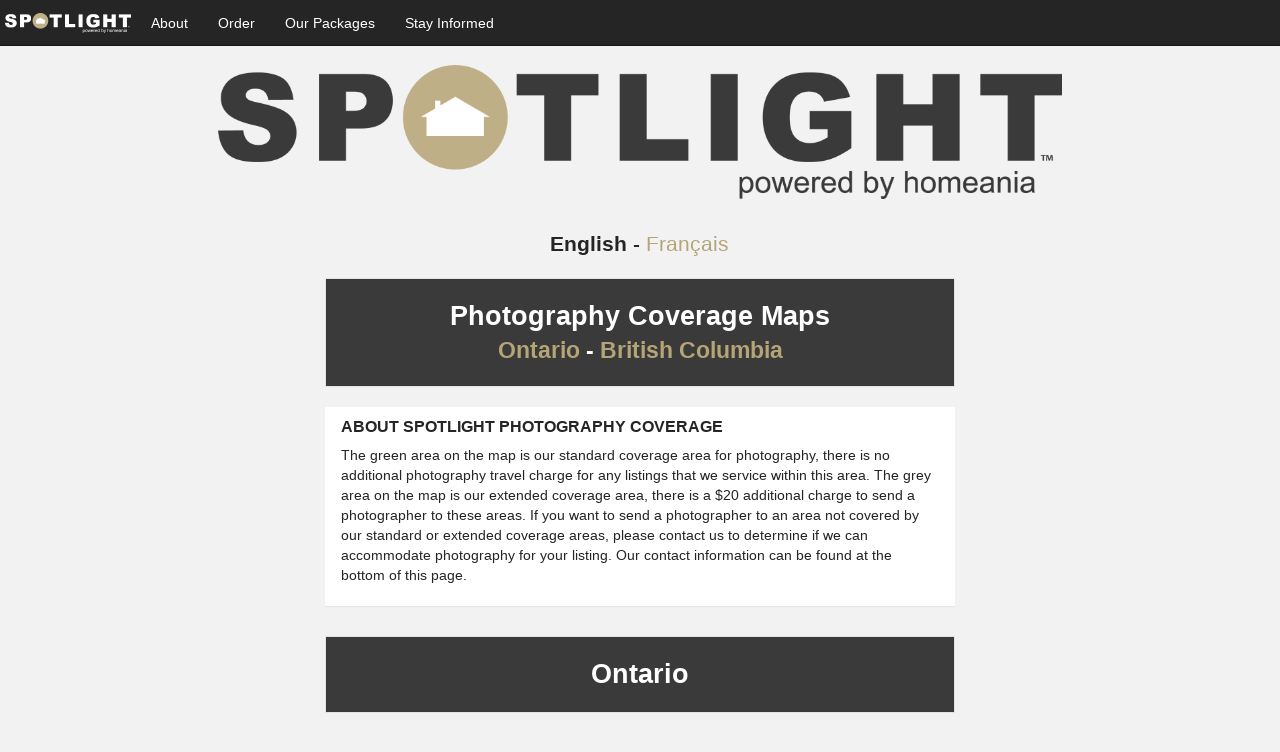

--- FILE ---
content_type: text/html; charset=utf-8
request_url: https://spotlight.century21.ca/photography-coverage
body_size: 2896
content:
<!DOCTYPE html>






<html lang="en">
	<head>
		<!-- Global site tag (gtag.js) - Google Analytics -->
		<script async src="https://www.googletagmanager.com/gtag/js?id=UA-60449225-1"></script>
		<script>
			window.dataLayer = window.dataLayer || [];
			function gtag(){dataLayer.push(arguments);}
			gtag('js', new Date());

			gtag('config', 'UA-60449225-1');
		</script>
		<meta charset="utf-8">
		<meta http-equiv="X-UA-Compatible" content="IE=edge">
		<meta name="viewport" content="width=device-width, initial-scale=1">
		<meta name="msvalidate.01" content="17FE747868456FDF62D37FCAF925AC4D" />
		<title>Spotlight - Photography Coverage Map</title>

		
		<link rel="canonical" href="/photography-coverage" />
		<link rel="alternate" hreflang="x-default" href="/photography-coverage" />

		
				<link rel="alternate" hreflang="en" href="/en/photography-coverage" />
		
				<link rel="alternate" hreflang="fr" href="/fr/photography-coverage" />
		

		<meta name="description" content="The standard photography coverage map for the Spotlight marketing program" />

	<meta property="og:url" content="/photography-coverage" />
	<meta property="og:title" content="Spotlight - Photography Coverage Map" />
	<meta property="og:description" content="The standard photography coverage map for the Spotlight marketing program" />
	<meta property="og:site_name" content="Spotlight" />
	<meta property="og:image" content="/static/images/spotlight-light-bg-200.png" />



		<link rel="stylesheet" href="/static/CACHE/css/7eb2c0e20a00.css" type="text/css" />

		 <link rel="shortcut icon" href="/static/images/favicon.ico" />

		<script>
			 //Initialize a variable that we'll use to hold site information
			 homeania = {}
		 </script>

			<!--[if lt IE 9]>
						<script src="https://oss.maxcdn.com/html5shiv/3.7.2/html5shiv.min.js"></script>
						<script src="https://oss.maxcdn.com/respond/1.4.2/respond.min.js"></script>
				<![endif]-->

		<script src="/static/scripts/lib/modernizr.js"></script>

	</head>
	<body class="with-header">

		
			<nav class="navbar navbar-default navbar-fixed-top">
				<div class="container-fluid">

					<div class="navbar-header">
						<button type="button" class="navbar-toggle collapsed" data-toggle="collapse" data-target="#navbar-collapse">
							<span class="sr-only">Toggle navigation</span>
							<span class="icon-bar"></span>
							<span class="icon-bar"></span>
							<span class="icon-bar"></span>
						</button>
						<a class="navbar-brand" href="/en/"><img src="/static/images/spotlight-dark-bg-20.png" /></a>
					</div>

					<!-- Collect the nav links, forms, and other content for toggling -->
					<div class="collapse navbar-collapse" id="navbar-collapse">
						<ul class="nav navbar-nav">
							<li><a href="/en/about">About</a></li>
							<li><a href="/en/order">Order</a></li>
							<li><a href="/en/packages">Our Packages</a></li>
							<li><a href="/en/stay-informed">Stay Informed</a></li>
						</ul>


					</div><!-- /.navbar-collapse -->
				</div><!-- /.container-fluid -->
			</nav>
		

		<div class="container-fluid">
			<div class="row">
				<div class="col-lg-8 col-lg-offset-2 col-md-10 col-md-offset-1 col-sm-12 col-xs-12">
					<h1 class="intro-heading">
						<img class="img-responsive center-block" src="/static/images/spotlight-light-bg-200.png" alt="Spotlight" />
					</h1>
				</div>
			</div>
			<br />

			


<div class="row">
    <div class="col-lg-8 col-lg-offset-2 col-md-10 col-md-offset-1 col-sm-12 col-xs-12 text-center lead">

        
            <strong>English</strong> - <a href="/fr/photography-coverage">Français</a>
        
    </div>
</div>


			

				<div class="row">

						<div class="col-lg-6 col-lg-offset-3 col-md-8 col-md-offset-2 col-sm-12 col-xs-12">

								<div class="well big text-center">
										Photography Coverage Maps
										<div class="small center">
											<a href="#ontario-map">Ontario</a> - <a href="#bc-map">British Columbia</a>
										</div>

								</div>
								<div class="panel">
										<div class="panel-heading">
												<h3 class="panel-title">About Spotlight Photography Coverage</h3>
										</div>

										<div class="panel-body">
												<p>
														The green area on the map is our standard coverage area for photography, there is no additional photography travel charge for any listings that we service within this area.  The grey area on the map is our extended coverage area, there is a $20 additional charge to send a photographer to these areas.  If you want to send a photographer to an area not covered by our standard or extended coverage areas, please contact us to determine if we can accommodate photography for your listing.  Our contact information can be found at the bottom of this page.
												</p>
										</div>
								</div>
								<br />
								<div id="ontario-map" class="well big text-center">
										Ontario
								</div>
								<div  class="embed-responsive embed-responsive-4by3">
										<iframe src="https://www.google.com/maps/d/u/1/embed?mid=zZYT2ptzuyPQ.kq4ns8zNThng&z=8&ll=43.8912663,-79.5356187" ></iframe>
								</div>
								<br />
								<br />
								<div id="bc-map" class="well big text-center">
										British Columbia
								</div>
								<div class="embed-responsive embed-responsive-4by3">
										<iframe src="https://www.google.com/maps/d/u/1/embed?mid=zZYT2ptzuyPQ.kq4ns8zNThng&z=9&ll=49.1218125,-122.8218132" ></iframe>
								</div>








								<div class="panel">
										<div class="panel-heading">
												<h3 class="panel-title">Service Provided by Homeania</h3>
										</div>

										<div class="panel-body">
												<div class="col-md-6">
														<address>
																<strong>Address</strong><br />
																3-300 Steelcase Rd W<br />
																Markham ON L3R 2W2<br />
														</address>
												</div>
												<div class="col-md-6">
														<address>
																<strong>Contact Us</strong><br />
																1 (647) 694-1101<br />
																Toll Free: 1 (866) 210-2202<br />
																<a href="mailto:support@homeania.com" target="_blank">support@homeania.com</a>
														</address>
												</div>
										</div>
								</div>

						</div>
				</div>



			<div id="partner-logos" class="row text-center">
				<div class="col-md-12">
					<div class="well">
						<div class="row">
							<div class="col-md-1 col-sm-2 hidden-xs">
								<a href="http://www.homeania.com/" target="_blank"><img class="img-responsive" src="/static/images/homeania-dark-bg-200-350.png" alt="Homeania" /></a>
							</div>
							<div class="col-md-10 col-sm-8 col-xs-12 ">
								
<footer class="text-muted small text-center">
    <p><a href="/en/privacy" target="_blank">Privacy Policy</a> | <a href="/en/terms-of-use" target="_blank">Terms of Use</a></p>
    <p>&reg; trademarks owned by Century 21 Real Estate LLC used under license or authorized sub-license. &copy; 2026 Century 21 Canada Limited Partnership</p>
    <p>Spotlight&#8482;, and all related graphics are trademarks of Homeania Corporation.</p>
    <p>&copy; 2026 <a href="http://www.homeania.com/" target="_blank">Homeania</a></p>
</footer>

							</div>
							<div class="col-md-1 col-sm-2 col-xs-4 visible-xs">
								<a href="http://www.homeania.com/" target="_blank"><img class="img-responsive" src="/static/images/homeania-dark-bg-200-350.png" alt="Homeania" /></a>
							</div>
							<div class="col-xs-4 visible-xs">
							</div>
							<div class="col-md-1 col-sm-2 col-xs-4">
								
							</div>
						</div>

					</div>
				</div>
			</div>

		</div>



		<script src="https://ajax.googleapis.com/ajax/libs/jquery/1.11.1/jquery.min.js"></script>
		<script>!window.jQuery && document.write(unescape('%3Cscript type="text/javascript" src="/static/scripts/lib/jquery-1.11.1.min.js"%3E%3C/script%3E'))</script>

		<script type="text/javascript" src="/jsi18n/"></script>

		<script type="text/javascript" src="/static/CACHE/js/642abc315c23.js"></script>

	</body>
</html>


--- FILE ---
content_type: text/html; charset=utf-8
request_url: https://www.google.com/maps/d/embed?z=9&ll=49.1218125,-122.8218132&mid=11nabFRHddtbmksf8g3wR0hiKiLY
body_size: 7163
content:
<!DOCTYPE html><html itemscope itemtype="http://schema.org/WebSite"><head><script nonce="OLCoWfdmMxEyT512tz17Ow">window['ppConfig'] = {productName: '06194a8f37177242d55a18e38c5a91c6', deleteIsEnforced:  false , sealIsEnforced:  false , heartbeatRate:  0.5 , periodicReportingRateMillis:  60000.0 , disableAllReporting:  false };(function(){'use strict';function k(a){var b=0;return function(){return b<a.length?{done:!1,value:a[b++]}:{done:!0}}}function l(a){var b=typeof Symbol!="undefined"&&Symbol.iterator&&a[Symbol.iterator];if(b)return b.call(a);if(typeof a.length=="number")return{next:k(a)};throw Error(String(a)+" is not an iterable or ArrayLike");}var m=typeof Object.defineProperties=="function"?Object.defineProperty:function(a,b,c){if(a==Array.prototype||a==Object.prototype)return a;a[b]=c.value;return a};
function n(a){a=["object"==typeof globalThis&&globalThis,a,"object"==typeof window&&window,"object"==typeof self&&self,"object"==typeof global&&global];for(var b=0;b<a.length;++b){var c=a[b];if(c&&c.Math==Math)return c}throw Error("Cannot find global object");}var p=n(this);function q(a,b){if(b)a:{var c=p;a=a.split(".");for(var d=0;d<a.length-1;d++){var e=a[d];if(!(e in c))break a;c=c[e]}a=a[a.length-1];d=c[a];b=b(d);b!=d&&b!=null&&m(c,a,{configurable:!0,writable:!0,value:b})}}
q("Object.is",function(a){return a?a:function(b,c){return b===c?b!==0||1/b===1/c:b!==b&&c!==c}});q("Array.prototype.includes",function(a){return a?a:function(b,c){var d=this;d instanceof String&&(d=String(d));var e=d.length;c=c||0;for(c<0&&(c=Math.max(c+e,0));c<e;c++){var f=d[c];if(f===b||Object.is(f,b))return!0}return!1}});
q("String.prototype.includes",function(a){return a?a:function(b,c){if(this==null)throw new TypeError("The 'this' value for String.prototype.includes must not be null or undefined");if(b instanceof RegExp)throw new TypeError("First argument to String.prototype.includes must not be a regular expression");return this.indexOf(b,c||0)!==-1}});function r(a,b,c){a("https://csp.withgoogle.com/csp/proto/"+encodeURIComponent(b),JSON.stringify(c))}function t(){var a;if((a=window.ppConfig)==null?0:a.disableAllReporting)return function(){};var b,c,d,e;return(e=(b=window)==null?void 0:(c=b.navigator)==null?void 0:(d=c.sendBeacon)==null?void 0:d.bind(navigator))!=null?e:u}function u(a,b){var c=new XMLHttpRequest;c.open("POST",a);c.send(b)}
function v(){var a=(w=Object.prototype)==null?void 0:w.__lookupGetter__("__proto__"),b=x,c=y;return function(){var d=a.call(this),e,f,g,h;r(c,b,{type:"ACCESS_GET",origin:(f=window.location.origin)!=null?f:"unknown",report:{className:(g=d==null?void 0:(e=d.constructor)==null?void 0:e.name)!=null?g:"unknown",stackTrace:(h=Error().stack)!=null?h:"unknown"}});return d}}
function z(){var a=(A=Object.prototype)==null?void 0:A.__lookupSetter__("__proto__"),b=x,c=y;return function(d){d=a.call(this,d);var e,f,g,h;r(c,b,{type:"ACCESS_SET",origin:(f=window.location.origin)!=null?f:"unknown",report:{className:(g=d==null?void 0:(e=d.constructor)==null?void 0:e.name)!=null?g:"unknown",stackTrace:(h=Error().stack)!=null?h:"unknown"}});return d}}function B(a,b){C(a.productName,b);setInterval(function(){C(a.productName,b)},a.periodicReportingRateMillis)}
var D="constructor __defineGetter__ __defineSetter__ hasOwnProperty __lookupGetter__ __lookupSetter__ isPrototypeOf propertyIsEnumerable toString valueOf __proto__ toLocaleString x_ngfn_x".split(" "),E=D.concat,F=navigator.userAgent.match(/Firefox\/([0-9]+)\./),G=(!F||F.length<2?0:Number(F[1])<75)?["toSource"]:[],H;if(G instanceof Array)H=G;else{for(var I=l(G),J,K=[];!(J=I.next()).done;)K.push(J.value);H=K}var L=E.call(D,H),M=[];
function C(a,b){for(var c=[],d=l(Object.getOwnPropertyNames(Object.prototype)),e=d.next();!e.done;e=d.next())e=e.value,L.includes(e)||M.includes(e)||c.push(e);e=Object.prototype;d=[];for(var f=0;f<c.length;f++){var g=c[f];d[f]={name:g,descriptor:Object.getOwnPropertyDescriptor(Object.prototype,g),type:typeof e[g]}}if(d.length!==0){c=l(d);for(e=c.next();!e.done;e=c.next())M.push(e.value.name);var h;r(b,a,{type:"SEAL",origin:(h=window.location.origin)!=null?h:"unknown",report:{blockers:d}})}};var N=Math.random(),O=t(),P=window.ppConfig;P&&(P.disableAllReporting||P.deleteIsEnforced&&P.sealIsEnforced||N<P.heartbeatRate&&r(O,P.productName,{origin:window.location.origin,type:"HEARTBEAT"}));var y=t(),Q=window.ppConfig;if(Q)if(Q.deleteIsEnforced)delete Object.prototype.__proto__;else if(!Q.disableAllReporting){var x=Q.productName;try{var w,A;Object.defineProperty(Object.prototype,"__proto__",{enumerable:!1,get:v(),set:z()})}catch(a){}}
(function(){var a=t(),b=window.ppConfig;b&&(b.sealIsEnforced?Object.seal(Object.prototype):b.disableAllReporting||(document.readyState!=="loading"?B(b,a):document.addEventListener("DOMContentLoaded",function(){B(b,a)})))})();}).call(this);
</script><title itemprop="name">Spotlight Photography Coverage Map - Google My Maps</title><meta name="robots" content="noindex,nofollow"/><meta http-equiv="X-UA-Compatible" content="IE=edge,chrome=1"><meta name="viewport" content="initial-scale=1.0,minimum-scale=1.0,maximum-scale=1.0,user-scalable=0,width=device-width"/><meta name="description" itemprop="description" content="Spotlight Photography Coverage Map"/><meta itemprop="url" content="https://www.google.com/maps/d/viewer?mid=11nabFRHddtbmksf8g3wR0hiKiLY"/><meta itemprop="image" content="https://www.google.com/maps/d/thumbnail?mid=11nabFRHddtbmksf8g3wR0hiKiLY"/><meta property="og:type" content="website"/><meta property="og:title" content="Spotlight Photography Coverage Map - Google My Maps"/><meta property="og:description" content="Spotlight Photography Coverage Map"/><meta property="og:url" content="https://www.google.com/maps/d/viewer?mid=11nabFRHddtbmksf8g3wR0hiKiLY"/><meta property="og:image" content="https://www.google.com/maps/d/thumbnail?mid=11nabFRHddtbmksf8g3wR0hiKiLY"/><meta property="og:site_name" content="Google My Maps"/><meta name="twitter:card" content="summary_large_image"/><meta name="twitter:title" content="Spotlight Photography Coverage Map - Google My Maps"/><meta name="twitter:description" content="Spotlight Photography Coverage Map"/><meta name="twitter:image:src" content="https://www.google.com/maps/d/thumbnail?mid=11nabFRHddtbmksf8g3wR0hiKiLY"/><link rel="stylesheet" id="gmeviewer-styles" href="https://www.gstatic.com/mapspro/_/ss/k=mapspro.gmeviewer.ZPef100W6CI.L.W.O/am=AAAE/d=0/rs=ABjfnFU-qGe8BTkBR_LzMLwzNczeEtSkkw" nonce="NZIIj_gNbO8BLWbKhm6uLQ"><link rel="stylesheet" href="https://fonts.googleapis.com/css?family=Roboto:300,400,500,700" nonce="NZIIj_gNbO8BLWbKhm6uLQ"><link rel="shortcut icon" href="//www.gstatic.com/mapspro/images/favicon-001.ico"><link rel="canonical" href="https://www.google.com/mymaps/viewer?mid=11nabFRHddtbmksf8g3wR0hiKiLY&amp;hl=en_US"></head><body jscontroller="O1VPAb" jsaction="click:cOuCgd;"><div class="c4YZDc HzV7m-b7CEbf SfQLQb-dIxMhd-bN97Pc-b3rLgd"><div class="jQhVs-haAclf"><div class="jQhVs-uMX1Ee-My5Dr-purZT-uDEFge"><div class="jQhVs-uMX1Ee-My5Dr-purZT-uDEFge-bN97Pc"><div class="jQhVs-uMX1Ee-My5Dr-purZT-uDEFge-Bz112c"></div><div class="jQhVs-uMX1Ee-My5Dr-purZT-uDEFge-fmcmS-haAclf"><div class="jQhVs-uMX1Ee-My5Dr-purZT-uDEFge-fmcmS">Open full screen to view more</div></div></div></div></div><div class="i4ewOd-haAclf"><div class="i4ewOd-UzWXSb" id="map-canvas"></div></div><div class="X3SwIb-haAclf NBDE7b-oxvKad"><div class="X3SwIb-i8xkGf"></div></div><div class="Te60Vd-ZMv3u dIxMhd-bN97Pc-b3rLgd"><div class="dIxMhd-bN97Pc-Tswv1b-Bz112c"></div><div class="dIxMhd-bN97Pc-b3rLgd-fmcmS">This map was created by a user. <a href="//support.google.com/mymaps/answer/3024454?hl=en&amp;amp;ref_topic=3188329" target="_blank">Learn how to create your own.</a></div><div class="dIxMhd-bN97Pc-b3rLgd-TvD9Pc" title="Close"></div></div><script nonce="OLCoWfdmMxEyT512tz17Ow">
  function _DumpException(e) {
    if (window.console) {
      window.console.error(e.stack);
    }
  }
  var _pageData = "[[1,null,null,null,null,null,null,null,null,null,\"at\",\"\",\"\",1769080612403,\"\",\"en_US\",false,[],\"https://www.google.com/maps/d/viewer?mid\\u003d11nabFRHddtbmksf8g3wR0hiKiLY\",\"https://www.google.com/maps/d/embed?mid\\u003d11nabFRHddtbmksf8g3wR0hiKiLY\\u0026ehbc\\u003d2E312F\",\"https://www.google.com/maps/d/edit?mid\\u003d11nabFRHddtbmksf8g3wR0hiKiLY\",\"https://www.google.com/maps/d/thumbnail?mid\\u003d11nabFRHddtbmksf8g3wR0hiKiLY\",null,null,true,\"https://www.google.com/maps/d/print?mid\\u003d11nabFRHddtbmksf8g3wR0hiKiLY\",\"https://www.google.com/maps/d/pdf?mid\\u003d11nabFRHddtbmksf8g3wR0hiKiLY\",\"https://www.google.com/maps/d/viewer?mid\\u003d11nabFRHddtbmksf8g3wR0hiKiLY\",null,false,\"/maps/d\",\"maps/sharing\",\"//www.google.com/intl/en_US/help/terms_maps.html\",true,\"https://docs.google.com/picker\",null,false,null,[[[\"//www.gstatic.com/mapspro/images/google-my-maps-logo-regular-001.png\",143,25],[\"//www.gstatic.com/mapspro/images/google-my-maps-logo-regular-2x-001.png\",286,50]],[[\"//www.gstatic.com/mapspro/images/google-my-maps-logo-small-001.png\",113,20],[\"//www.gstatic.com/mapspro/images/google-my-maps-logo-small-2x-001.png\",226,40]]],1,\"https://www.gstatic.com/mapspro/_/js/k\\u003dmapspro.gmeviewer.en_US.knJKv4m5-eY.O/am\\u003dAAAE/d\\u003d0/rs\\u003dABjfnFWJ7eYXBrZ1WlLyBY6MwF9-imcrgg/m\\u003dgmeviewer_base\",null,null,true,null,\"US\",null,null,null,null,null,null,true],[\"mf.map\",\"11nabFRHddtbmksf8g3wR0hiKiLY\",\"Spotlight Photography Coverage Map\",null,[-80.8411789,44.864629699999995,-78.5515141,43.00104960000001],[-80.8411789,44.864629699999995,-78.5515141,43.00104960000001],[[null,\"zZYT2ptzuyPQ.k05CjxlXdkFE\",\"Photographer Coverage\",\"\",[[[\"https://mt.googleapis.com/vt/icon/name\\u003dicons/onion/1493-wht-blank_maps-4x.png\\u0026filter\\u003dffB29189\"],null,5,1,null,[[\"$20\"]],[[[],null,1,1,[[[-80.6534655,44.62147530000001,-79.4392027,43.00104960000001]],\"0\",null,\"zZYT2ptzuyPQ.k05CjxlXdkFE\",[43.740353438774974,-80.06270604421914],[0,0],\"K05CJXLXDKFE0BB3BF1E8F4ABFE2\"],[[\"$20\"]]],[[],null,1,1,[[[-79.3246681,44.38472869999999,-78.5515141,43.8657167]],\"0\",null,\"zZYT2ptzuyPQ.k05CjxlXdkFE\",[44.1136366640113,-78.98423628793606],[0,0],\"K05CJXLXDKFE0BB47BE0A6CFB047\"],[[\"$20\"]]],[[],null,1,1,[[[-80.8411789,43.770812299999996,-80.1332474,43.2204392]],\"0\",null,\"zZYT2ptzuyPQ.k05CjxlXdkFE\",[43.50961852775074,-80.52126766191697],[0,0],\"K05CJXLXDKFE0CE94EF8B4D9FDEE\"],[[\"$20\"]]],[[],null,1,1,[[[-80.1287842,44.864629699999995,-79.367981,44.4445656]],\"0\",null,\"zZYT2ptzuyPQ.k05CjxlXdkFE\",[44.65702009597606,-79.73227619992352],[0,0],\"K05CJXLXDKFE0DDCF0CF83EC9A79\"],[[\"$20\"]]]]],[[\"https://mt.googleapis.com/vt/icon/name\\u003dicons/onion/1493-wht-blank_maps-4x.png\\u0026filter\\u003dff62AF44\"],null,5,1,null,[[\"Included Coverage\"]],[[[],null,1,1,[[[-79.9966767,44.3558139,-78.783926,43.1686007]],\"0\",null,\"zZYT2ptzuyPQ.k05CjxlXdkFE\",[43.8631546464061,-79.50481507904904],[0,0],\"K05CJXLXDKFE0BB3A314DD0D8769\"],[[\"Included Coverage\"]]],[[],null,1,1,[[[-80.6760406,43.6199221,-80.0741959,43.3026954]],\"0\",null,\"zZYT2ptzuyPQ.k05CjxlXdkFE\",[43.46289365577909,-80.38448064915903],[0,0],\"K05CJXLXDKFE0CE948A69690C5C9\"],[[\"Included Coverage\"]]],[[],null,1,1,[[[-80.4377747,44.7067302,-79.5108032,44.164445900000004]],\"0\",null,\"zZYT2ptzuyPQ.k05CjxlXdkFE\",[44.41423911422521,-79.98029615642514],[0,0],\"K05CJXLXDKFE0DDCE99C90AB1425\"],[[\"Included Coverage\"]]]]]],null,null,true,null,null,null,null,[[\"zZYT2ptzuyPQ.k05CjxlXdkFE\",1,null,null,null,\"https://www.google.com/maps/d/kml?mid\\u003d11nabFRHddtbmksf8g3wR0hiKiLY\\u0026resourcekey\\u0026lid\\u003dzZYT2ptzuyPQ.k05CjxlXdkFE\",null,null,null,null,null,2,null,[[[\"K05CJXLXDKFE0BB3A314DD0D8769\",null,null,[[[[[[[43.7020131,-79.8659317]],[[43.6285333,-79.7965192]],[[43.59182419999999,-79.826689]],[[43.5170459,-79.8068511]],[[43.3467788,-79.9777263]],[[43.2777179,-79.9966767]],[[43.1942394,-79.9369766]],[[43.1686007,-79.772748]],[[43.211035,-79.7402694]],[[43.1832771,-79.5491488]],[[43.20684860000001,-79.5410836]],[[43.2314898,-79.6250211]],[[43.2390742,-79.6863377]],[[43.2510059,-79.7441035]],[[43.305657,-79.7769021]],[[43.36798719999999,-79.7174249]],[[43.4327506,-79.6587282]],[[43.55436569999999,-79.5628694]],[[43.618269600000005,-79.4585321]],[[43.65088260000001,-79.289982]],[[43.7510626,-79.1621954]],[[43.8027131,-79.091343]],[[43.812622600000005,-79.0063708]],[[43.8432769,-78.9308974]],[[43.84739870000001,-78.8574265]],[[43.8673187,-78.783926]],[[43.9602865,-78.8267519]],[[43.9824848,-78.9393184]],[[44.0313009,-78.9627071]],[[44.015271299999995,-79.0410802]],[[44.0700962,-79.0688713]],[[44.04066799999999,-79.194143]],[[44.1900257,-79.2568113]],[[44.3358541,-79.3246681]],[[44.3558139,-79.5342746]],[[44.3177865,-79.7262341]],[[44.2573817,-79.8076093]],[[44.16444590000001,-79.9038592]],[[43.9667503,-79.8431549]],[[43.9651038,-79.6987095]],[[43.8632625,-79.6982123]],[[43.7957958,-79.7578081]]]]]]],0,[[\"name\",[\"Included Coverage\"],1]],null,0],[\"K05CJXLXDKFE0BB3BF1E8F4ABFE2\",null,null,[[[[[[[44.60973974752961,-80.56398389933388]],[[44.62147530000001,-80.6093298]],[[44.61419249851259,-80.61772937742721]],[[44.5831804,-80.6534655]],[[44.4893301,-80.63314]],[[44.3441393,-80.6280249]],[[44.3137213,-80.6437009]],[[44.2472391,-80.5180956]],[[44.1125728,-80.2830874]],[[44.0778572,-80.1483409]],[[44.0560699,-80.15073050000001]],[[43.9645657,-80.103044]],[[43.92191570000001,-80.0817303]],[[43.8958378,-80.0643396]],[[43.863857,-80.0131047]],[[43.8048948,-79.99152840000002]],[[43.7022868,-80.1290972]],[[43.6199221,-80.3104019]],[[43.58909489999999,-80.2681732]],[[43.5848674,-80.2568436]],[[43.58710550000001,-80.243454]],[[43.5905869,-80.2407074]],[[43.5985436,-80.2331543]],[[43.57243170000001,-80.1953888]],[[43.553027,-80.1885223]],[[43.5014995,-80.1150513]],[[43.46836929999999,-80.0741959]],[[43.449928,-80.1662064]],[[43.4387241,-80.2257871]],[[43.4357912,-80.239603]],[[43.4205101,-80.2829361]],[[43.3865869,-80.2688599]],[[43.3586499,-80.248734]],[[43.31993249999999,-80.2348709]],[[43.3026954,-80.3533173]],[[43.1480213,-80.1250292]],[[43.0870757,-80.0623171]],[[43.0421306,-79.98050390000002]],[[43.00104960000001,-79.9014525]],[[43.0296548,-79.7300716]],[[43.1101588,-79.7019471]],[[43.0802339,-79.5697891]],[[43.0713681,-79.461011]],[[43.1641101,-79.4392027]],[[43.2004708,-79.4408359]],[[43.20684860000001,-79.5410836]],[[43.1832771,-79.5491488]],[[43.211035,-79.7402694]],[[43.1686007,-79.772748]],[[43.1942394,-79.9369766]],[[43.2777179,-79.9966767]],[[43.3467788,-79.9777263]],[[43.5170459,-79.8068511]],[[43.59182419999999,-79.826689]],[[43.6285333,-79.7965192]],[[43.7020131,-79.8659317]],[[43.7957958,-79.7578081]],[[43.8632625,-79.6982123]],[[43.9651038,-79.6987095]],[[43.9667503,-79.8431549]],[[44.164445900000004,-79.9038592]],[[44.27470480000001,-79.9310303]],[[44.21715489999999,-80.2187347]],[[44.3169705,-80.3704834]],[[44.3857101,-80.3897095]],[[44.3927449,-80.3902116]],[[44.3945422,-80.4020691]],[[44.4086111,-80.4043065]],[[44.43035890000001,-80.4101654]],[[44.55427069999999,-80.4377747]],[[44.5965997,-80.5133148]]]]]]],1,[[\"name\",[\"$20\"],1]],null,1],[\"K05CJXLXDKFE0BB47BE0A6CFB047\",null,null,[[[[[[[44.3358541,-79.3246681]],[[44.04066799999999,-79.194143]],[[44.0700962,-79.0688713]],[[44.015271299999995,-79.0410802]],[[44.0313009,-78.9627071]],[[43.9824848,-78.9393184]],[[43.9602865,-78.8267519]],[[43.8673187,-78.783926]],[[43.8657167,-78.7173844]],[[43.8908367,-78.6358403]],[[43.8911522,-78.5515141]],[[44.02461180000001,-78.5959337]],[[43.9932005,-78.7312993]],[[44.0311821,-78.7523149]],[[44.0922776,-78.7966739]],[[44.12641330000001,-78.8160107]],[[44.1080777,-78.9436047]],[[44.1195705,-78.9507127]],[[44.112695499999994,-78.9882755]],[[44.38472869999999,-79.0995026]],[[44.376876700000004,-79.1729736]],[[44.35492070000001,-79.2611899]]]]]]],1,[[\"name\",[\"$20\"],1]],null,2],[\"K05CJXLXDKFE0CE948A69690C5C9\",null,null,[[[[[[[43.5754165,-80.3670502]],[[43.56944680000001,-80.3670502]],[[43.5318737,-80.4741669]],[[43.5410825,-80.4896164]],[[43.5413314,-80.5054092]],[[43.54382,-80.546608]],[[43.524157100000004,-80.663681]],[[43.4773387,-80.6760406]],[[43.45242040000001,-80.6482315]],[[43.406544,-80.5967331]],[[43.3601337,-80.5472946]],[[43.3696182,-80.4837799]],[[43.3411601,-80.4762268]],[[43.3513966,-80.4178619]],[[43.3376643,-80.4137421]],[[43.3454047,-80.3701401]],[[43.3026954,-80.3533173]],[[43.3084416,-80.3093719]],[[43.31993249999999,-80.2348709]],[[43.3364157,-80.2417374]],[[43.388832400000005,-80.2599335]],[[43.3865869,-80.2688599]],[[43.4205101,-80.2829361]],[[43.43621809999999,-80.2383041]],[[43.4461893,-80.1844025]],[[43.449928,-80.1662064]],[[43.4496788,-80.1346207]],[[43.4529189,-80.1263809]],[[43.46836929999999,-80.0741959]],[[43.5014995,-80.1150513]],[[43.5371005,-80.16723630000001]],[[43.553027,-80.1885223]],[[43.57243170000001,-80.1953888]],[[43.5985436,-80.2331543]],[[43.5905869,-80.2407074]],[[43.58710550000001,-80.243454]],[[43.5848674,-80.2568436]],[[43.58909489999999,-80.2681732]],[[43.6199221,-80.3104019]],[[43.5806396,-80.3619003]]]]]]],0,[[\"name\",[\"Included Coverage\"],1]],null,3],[\"K05CJXLXDKFE0CE94EF8B4D9FDEE\",null,null,[[[[[[[43.6199221,-80.3104019]],[[43.6991548,-80.1332474]],[[43.770812299999996,-80.2406092]],[[43.755472999999995,-80.3886795]],[[43.6980494,-80.4591339]],[[43.6604208,-80.58162690000002]],[[43.6219104,-80.6183624]],[[43.6238986,-80.69526670000002]],[[43.625259799999995,-80.7424867]],[[43.5039898,-80.8343124]],[[43.4863067,-80.8411789]],[[43.4012949,-80.7895678]],[[43.368533500000005,-80.7346265]],[[43.3541547,-80.7360022]],[[43.31680440000001,-80.70031360000002]],[[43.3203218,-80.6758598]],[[43.3078507,-80.6726941]],[[43.29539719999999,-80.6691127]],[[43.2902016,-80.620079]],[[43.262956200000005,-80.5630875]],[[43.2369626,-80.5560424]],[[43.2442024,-80.5091858]],[[43.25684450000001,-80.43862150000001]],[[43.2204392,-80.3914261]],[[43.2231948,-80.348514]],[[43.2424517,-80.264225]],[[43.3026954,-80.3533173]],[[43.3454047,-80.3701401]],[[43.3376643,-80.4137421]],[[43.3513966,-80.4178619]],[[43.3411601,-80.4762268]],[[43.3696182,-80.4837799]],[[43.3601337,-80.5472946]],[[43.4773387,-80.6760406]],[[43.524157100000004,-80.663681]],[[43.54382,-80.546608]],[[43.541704700000004,-80.5109024]],[[43.5410825,-80.4896164]],[[43.5318737,-80.4741669]],[[43.56944680000001,-80.3670502]],[[43.5754165,-80.3670502]],[[43.5806396,-80.3619003]]]]]]],1,[[\"name\",[\"$20\"],1]],null,4],[\"K05CJXLXDKFE0DDCE99C90AB1425\",null,null,[[[[[[[44.695993,-80.0010681]],[[44.6676762,-79.9790955]],[[44.60220170000001,-80.0065613]],[[44.5855771,-79.9900818]],[[44.56126664091457,-79.9979041863927]],[[44.5386112,-80.005188]],[[44.4984644,-80.0559998]],[[44.4720112,-80.1123047]],[[44.5102175,-80.2001953]],[[44.509238200000006,-80.2262878]],[[44.5356745,-80.2922058]],[[44.5229474,-80.3141785]],[[44.53959,-80.3320312]],[[44.5376323,-80.39932250000001]],[[44.55427069999999,-80.4377747]],[[44.3945422,-80.4020691]],[[44.3857101,-80.3897095]],[[44.3169705,-80.3704834]],[[44.2579867,-80.2819061]],[[44.21715489999999,-80.2187347]],[[44.26339600000001,-79.993515]],[[44.27470480000001,-79.9310303]],[[44.164445900000004,-79.9038592]],[[44.2509882,-79.8172223]],[[44.3177865,-79.7262341]],[[44.3558139,-79.5342746]],[[44.40042950000001,-79.5108032]],[[44.4445656,-79.5108032]],[[44.4563296,-79.5176697]],[[44.522739828048934,-79.57028653474525]],[[44.523926499999995,-79.571228]],[[44.523081085659214,-79.57399562521992]],[[44.5180517,-79.5904541]],[[44.4808303,-79.6755981]],[[44.53743532229053,-79.73125002743565]],[[44.5562278,-79.7497559]],[[44.581664700000005,-79.7634888]],[[44.6412999,-79.8225403]],[[44.6119787,-79.887085]],[[44.7067302,-79.96810910000002]]]]]]],0,[[\"name\",[\"Included Coverage\"],1]],null,5],[\"K05CJXLXDKFE0DDCF0CF83EC9A79\",null,null,[[[[[[[44.4808303,-79.6755981]],[[44.52302719953998,-79.57340985342537]],[[44.523926499999995,-79.571228]],[[44.522743445409745,-79.57032584436364]],[[44.4445656,-79.5108032]],[[44.4974849,-79.4558716]],[[44.510820897913646,-79.44157634573642]],[[44.530779800000005,-79.420166]],[[44.5679693,-79.4078064]],[[44.57873020000001,-79.4174194]],[[44.601224,-79.367981]],[[44.6188217,-79.4091797]],[[44.6657228,-79.4146729]],[[44.67646559999999,-79.6192932]],[[44.7086822,-79.6536255]],[[44.7467332,-79.6893311]],[[44.7457579,-79.7250366]],[[44.7321012,-79.7415161]],[[44.7486839,-79.7593689]],[[44.7652618,-79.8225403]],[[44.75356029999999,-79.8500061]],[[44.7594114,-79.8898315]],[[44.7886579,-79.8733521]],[[44.81204449999999,-79.8884583]],[[44.8110703,-79.9269104]],[[44.8402907,-79.9090576]],[[44.8626829,-79.9310303]],[[44.864629699999995,-79.9694824]],[[44.840290700000004,-80.0271606]],[[44.8178897,-80.04776]],[[44.8032756,-80.0518799]],[[44.8032756,-80.0697327]],[[44.8266563,-80.0765991]],[[44.8081474,-80.1205444]],[[44.7535603,-80.1287842]],[[44.73015,-80.0546265]],[[44.695993,-80.0010681]],[[44.7067302,-79.96810910000002]],[[44.6119787,-79.887085]],[[44.6412999,-79.8225403]],[[44.581664700000005,-79.7634888]],[[44.5562278,-79.7497559]],[[44.53743532229053,-79.73125002743565]]]]]]],1,[[\"name\",[\"$20\"],1]],null,6]],[[[\"https://mt.googleapis.com/vt/icon/name\\u003dicons/onion/1493-wht-blank_maps-4x.png\\u0026filter\\u003dff62AF44\",[16,32]],[[\"62AF44\",1],1200],[[\"62AF44\",0.2980392156862745],[\"62AF44\",1],1200]],[[\"https://mt.googleapis.com/vt/icon/name\\u003dicons/onion/1493-wht-blank_maps-4x.png\\u0026filter\\u003dffB29189\",[16,32]],[[\"B29189\",1],1200],[[\"B29189\",0.2980392156862745],[\"B29189\",1],1200]]]]]],null,null,null,null,null,2]],[2],null,null,\"mapspro_in_drive\",\"11nabFRHddtbmksf8g3wR0hiKiLY\",\"https://drive.google.com/abuse?id\\u003d11nabFRHddtbmksf8g3wR0hiKiLY\",true,false,false,\"\",2,false,\"https://www.google.com/maps/d/kml?mid\\u003d11nabFRHddtbmksf8g3wR0hiKiLY\\u0026resourcekey\",8570,true,true,\"\",true,\"\",true,null,[null,null,[1720615506,78403001],[1720615506,215000000]],false,\"https://support.google.com/legal/troubleshooter/1114905#ts\\u003d9723198%2C1115689\"]]";</script><script type="text/javascript" src="//maps.googleapis.com/maps/api/js?v=3.61&client=google-maps-pro&language=en_US&region=US&libraries=places,visualization,geometry,search" nonce="OLCoWfdmMxEyT512tz17Ow"></script><script id="base-js" src="https://www.gstatic.com/mapspro/_/js/k=mapspro.gmeviewer.en_US.knJKv4m5-eY.O/am=AAAE/d=0/rs=ABjfnFWJ7eYXBrZ1WlLyBY6MwF9-imcrgg/m=gmeviewer_base" nonce="OLCoWfdmMxEyT512tz17Ow"></script><script nonce="OLCoWfdmMxEyT512tz17Ow">_startApp();</script></div></body></html>

--- FILE ---
content_type: text/html; charset=utf-8
request_url: https://www.google.com/maps/d/embed?z=8&ll=43.8912663,-79.5356187&mid=11nabFRHddtbmksf8g3wR0hiKiLY
body_size: 7205
content:
<!DOCTYPE html><html itemscope itemtype="http://schema.org/WebSite"><head><script nonce="sa9yJhyfdMFK2hJa-ISoXA">window['ppConfig'] = {productName: '06194a8f37177242d55a18e38c5a91c6', deleteIsEnforced:  false , sealIsEnforced:  false , heartbeatRate:  0.5 , periodicReportingRateMillis:  60000.0 , disableAllReporting:  false };(function(){'use strict';function k(a){var b=0;return function(){return b<a.length?{done:!1,value:a[b++]}:{done:!0}}}function l(a){var b=typeof Symbol!="undefined"&&Symbol.iterator&&a[Symbol.iterator];if(b)return b.call(a);if(typeof a.length=="number")return{next:k(a)};throw Error(String(a)+" is not an iterable or ArrayLike");}var m=typeof Object.defineProperties=="function"?Object.defineProperty:function(a,b,c){if(a==Array.prototype||a==Object.prototype)return a;a[b]=c.value;return a};
function n(a){a=["object"==typeof globalThis&&globalThis,a,"object"==typeof window&&window,"object"==typeof self&&self,"object"==typeof global&&global];for(var b=0;b<a.length;++b){var c=a[b];if(c&&c.Math==Math)return c}throw Error("Cannot find global object");}var p=n(this);function q(a,b){if(b)a:{var c=p;a=a.split(".");for(var d=0;d<a.length-1;d++){var e=a[d];if(!(e in c))break a;c=c[e]}a=a[a.length-1];d=c[a];b=b(d);b!=d&&b!=null&&m(c,a,{configurable:!0,writable:!0,value:b})}}
q("Object.is",function(a){return a?a:function(b,c){return b===c?b!==0||1/b===1/c:b!==b&&c!==c}});q("Array.prototype.includes",function(a){return a?a:function(b,c){var d=this;d instanceof String&&(d=String(d));var e=d.length;c=c||0;for(c<0&&(c=Math.max(c+e,0));c<e;c++){var f=d[c];if(f===b||Object.is(f,b))return!0}return!1}});
q("String.prototype.includes",function(a){return a?a:function(b,c){if(this==null)throw new TypeError("The 'this' value for String.prototype.includes must not be null or undefined");if(b instanceof RegExp)throw new TypeError("First argument to String.prototype.includes must not be a regular expression");return this.indexOf(b,c||0)!==-1}});function r(a,b,c){a("https://csp.withgoogle.com/csp/proto/"+encodeURIComponent(b),JSON.stringify(c))}function t(){var a;if((a=window.ppConfig)==null?0:a.disableAllReporting)return function(){};var b,c,d,e;return(e=(b=window)==null?void 0:(c=b.navigator)==null?void 0:(d=c.sendBeacon)==null?void 0:d.bind(navigator))!=null?e:u}function u(a,b){var c=new XMLHttpRequest;c.open("POST",a);c.send(b)}
function v(){var a=(w=Object.prototype)==null?void 0:w.__lookupGetter__("__proto__"),b=x,c=y;return function(){var d=a.call(this),e,f,g,h;r(c,b,{type:"ACCESS_GET",origin:(f=window.location.origin)!=null?f:"unknown",report:{className:(g=d==null?void 0:(e=d.constructor)==null?void 0:e.name)!=null?g:"unknown",stackTrace:(h=Error().stack)!=null?h:"unknown"}});return d}}
function z(){var a=(A=Object.prototype)==null?void 0:A.__lookupSetter__("__proto__"),b=x,c=y;return function(d){d=a.call(this,d);var e,f,g,h;r(c,b,{type:"ACCESS_SET",origin:(f=window.location.origin)!=null?f:"unknown",report:{className:(g=d==null?void 0:(e=d.constructor)==null?void 0:e.name)!=null?g:"unknown",stackTrace:(h=Error().stack)!=null?h:"unknown"}});return d}}function B(a,b){C(a.productName,b);setInterval(function(){C(a.productName,b)},a.periodicReportingRateMillis)}
var D="constructor __defineGetter__ __defineSetter__ hasOwnProperty __lookupGetter__ __lookupSetter__ isPrototypeOf propertyIsEnumerable toString valueOf __proto__ toLocaleString x_ngfn_x".split(" "),E=D.concat,F=navigator.userAgent.match(/Firefox\/([0-9]+)\./),G=(!F||F.length<2?0:Number(F[1])<75)?["toSource"]:[],H;if(G instanceof Array)H=G;else{for(var I=l(G),J,K=[];!(J=I.next()).done;)K.push(J.value);H=K}var L=E.call(D,H),M=[];
function C(a,b){for(var c=[],d=l(Object.getOwnPropertyNames(Object.prototype)),e=d.next();!e.done;e=d.next())e=e.value,L.includes(e)||M.includes(e)||c.push(e);e=Object.prototype;d=[];for(var f=0;f<c.length;f++){var g=c[f];d[f]={name:g,descriptor:Object.getOwnPropertyDescriptor(Object.prototype,g),type:typeof e[g]}}if(d.length!==0){c=l(d);for(e=c.next();!e.done;e=c.next())M.push(e.value.name);var h;r(b,a,{type:"SEAL",origin:(h=window.location.origin)!=null?h:"unknown",report:{blockers:d}})}};var N=Math.random(),O=t(),P=window.ppConfig;P&&(P.disableAllReporting||P.deleteIsEnforced&&P.sealIsEnforced||N<P.heartbeatRate&&r(O,P.productName,{origin:window.location.origin,type:"HEARTBEAT"}));var y=t(),Q=window.ppConfig;if(Q)if(Q.deleteIsEnforced)delete Object.prototype.__proto__;else if(!Q.disableAllReporting){var x=Q.productName;try{var w,A;Object.defineProperty(Object.prototype,"__proto__",{enumerable:!1,get:v(),set:z()})}catch(a){}}
(function(){var a=t(),b=window.ppConfig;b&&(b.sealIsEnforced?Object.seal(Object.prototype):b.disableAllReporting||(document.readyState!=="loading"?B(b,a):document.addEventListener("DOMContentLoaded",function(){B(b,a)})))})();}).call(this);
</script><title itemprop="name">Spotlight Photography Coverage Map - Google My Maps</title><meta name="robots" content="noindex,nofollow"/><meta http-equiv="X-UA-Compatible" content="IE=edge,chrome=1"><meta name="viewport" content="initial-scale=1.0,minimum-scale=1.0,maximum-scale=1.0,user-scalable=0,width=device-width"/><meta name="description" itemprop="description" content="Spotlight Photography Coverage Map"/><meta itemprop="url" content="https://www.google.com/maps/d/viewer?mid=11nabFRHddtbmksf8g3wR0hiKiLY"/><meta itemprop="image" content="https://www.google.com/maps/d/thumbnail?mid=11nabFRHddtbmksf8g3wR0hiKiLY"/><meta property="og:type" content="website"/><meta property="og:title" content="Spotlight Photography Coverage Map - Google My Maps"/><meta property="og:description" content="Spotlight Photography Coverage Map"/><meta property="og:url" content="https://www.google.com/maps/d/viewer?mid=11nabFRHddtbmksf8g3wR0hiKiLY"/><meta property="og:image" content="https://www.google.com/maps/d/thumbnail?mid=11nabFRHddtbmksf8g3wR0hiKiLY"/><meta property="og:site_name" content="Google My Maps"/><meta name="twitter:card" content="summary_large_image"/><meta name="twitter:title" content="Spotlight Photography Coverage Map - Google My Maps"/><meta name="twitter:description" content="Spotlight Photography Coverage Map"/><meta name="twitter:image:src" content="https://www.google.com/maps/d/thumbnail?mid=11nabFRHddtbmksf8g3wR0hiKiLY"/><link rel="stylesheet" id="gmeviewer-styles" href="https://www.gstatic.com/mapspro/_/ss/k=mapspro.gmeviewer.ZPef100W6CI.L.W.O/am=AAAE/d=0/rs=ABjfnFU-qGe8BTkBR_LzMLwzNczeEtSkkw" nonce="W2vNxV6h4AphfHKcNX6lag"><link rel="stylesheet" href="https://fonts.googleapis.com/css?family=Roboto:300,400,500,700" nonce="W2vNxV6h4AphfHKcNX6lag"><link rel="shortcut icon" href="//www.gstatic.com/mapspro/images/favicon-001.ico"><link rel="canonical" href="https://www.google.com/mymaps/viewer?mid=11nabFRHddtbmksf8g3wR0hiKiLY&amp;hl=en_US"></head><body jscontroller="O1VPAb" jsaction="click:cOuCgd;"><div class="c4YZDc HzV7m-b7CEbf SfQLQb-dIxMhd-bN97Pc-b3rLgd"><div class="jQhVs-haAclf"><div class="jQhVs-uMX1Ee-My5Dr-purZT-uDEFge"><div class="jQhVs-uMX1Ee-My5Dr-purZT-uDEFge-bN97Pc"><div class="jQhVs-uMX1Ee-My5Dr-purZT-uDEFge-Bz112c"></div><div class="jQhVs-uMX1Ee-My5Dr-purZT-uDEFge-fmcmS-haAclf"><div class="jQhVs-uMX1Ee-My5Dr-purZT-uDEFge-fmcmS">Open full screen to view more</div></div></div></div></div><div class="i4ewOd-haAclf"><div class="i4ewOd-UzWXSb" id="map-canvas"></div></div><div class="X3SwIb-haAclf NBDE7b-oxvKad"><div class="X3SwIb-i8xkGf"></div></div><div class="Te60Vd-ZMv3u dIxMhd-bN97Pc-b3rLgd"><div class="dIxMhd-bN97Pc-Tswv1b-Bz112c"></div><div class="dIxMhd-bN97Pc-b3rLgd-fmcmS">This map was created by a user. <a href="//support.google.com/mymaps/answer/3024454?hl=en&amp;amp;ref_topic=3188329" target="_blank">Learn how to create your own.</a></div><div class="dIxMhd-bN97Pc-b3rLgd-TvD9Pc" title="Close"></div></div><script nonce="sa9yJhyfdMFK2hJa-ISoXA">
  function _DumpException(e) {
    if (window.console) {
      window.console.error(e.stack);
    }
  }
  var _pageData = "[[1,null,null,null,null,null,null,null,null,null,\"at\",\"\",\"\",1769080612496,\"\",\"en_US\",false,[],\"https://www.google.com/maps/d/viewer?mid\\u003d11nabFRHddtbmksf8g3wR0hiKiLY\",\"https://www.google.com/maps/d/embed?mid\\u003d11nabFRHddtbmksf8g3wR0hiKiLY\\u0026ehbc\\u003d2E312F\",\"https://www.google.com/maps/d/edit?mid\\u003d11nabFRHddtbmksf8g3wR0hiKiLY\",\"https://www.google.com/maps/d/thumbnail?mid\\u003d11nabFRHddtbmksf8g3wR0hiKiLY\",null,null,true,\"https://www.google.com/maps/d/print?mid\\u003d11nabFRHddtbmksf8g3wR0hiKiLY\",\"https://www.google.com/maps/d/pdf?mid\\u003d11nabFRHddtbmksf8g3wR0hiKiLY\",\"https://www.google.com/maps/d/viewer?mid\\u003d11nabFRHddtbmksf8g3wR0hiKiLY\",null,false,\"/maps/d\",\"maps/sharing\",\"//www.google.com/intl/en_US/help/terms_maps.html\",true,\"https://docs.google.com/picker\",null,false,null,[[[\"//www.gstatic.com/mapspro/images/google-my-maps-logo-regular-001.png\",143,25],[\"//www.gstatic.com/mapspro/images/google-my-maps-logo-regular-2x-001.png\",286,50]],[[\"//www.gstatic.com/mapspro/images/google-my-maps-logo-small-001.png\",113,20],[\"//www.gstatic.com/mapspro/images/google-my-maps-logo-small-2x-001.png\",226,40]]],1,\"https://www.gstatic.com/mapspro/_/js/k\\u003dmapspro.gmeviewer.en_US.knJKv4m5-eY.O/am\\u003dAAAE/d\\u003d0/rs\\u003dABjfnFWJ7eYXBrZ1WlLyBY6MwF9-imcrgg/m\\u003dgmeviewer_base\",null,null,true,null,\"US\",null,null,null,null,null,null,true],[\"mf.map\",\"11nabFRHddtbmksf8g3wR0hiKiLY\",\"Spotlight Photography Coverage Map\",null,[-80.8411789,44.864629699999995,-78.5515141,43.00104960000001],[-80.8411789,44.864629699999995,-78.5515141,43.00104960000001],[[null,\"zZYT2ptzuyPQ.k05CjxlXdkFE\",\"Photographer Coverage\",\"\",[[[\"https://mt.googleapis.com/vt/icon/name\\u003dicons/onion/1493-wht-blank_maps-4x.png\\u0026filter\\u003dffB29189\"],null,5,1,null,[[\"$20\"]],[[[],null,1,1,[[[-80.6534655,44.62147530000001,-79.4392027,43.00104960000001]],\"0\",null,\"zZYT2ptzuyPQ.k05CjxlXdkFE\",[43.740353438774974,-80.06270604421914],[0,0],\"K05CJXLXDKFE0BB3BF1E8F4ABFE2\"],[[\"$20\"]]],[[],null,1,1,[[[-79.3246681,44.38472869999999,-78.5515141,43.8657167]],\"0\",null,\"zZYT2ptzuyPQ.k05CjxlXdkFE\",[44.1136366640113,-78.98423628793606],[0,0],\"K05CJXLXDKFE0BB47BE0A6CFB047\"],[[\"$20\"]]],[[],null,1,1,[[[-80.8411789,43.770812299999996,-80.1332474,43.2204392]],\"0\",null,\"zZYT2ptzuyPQ.k05CjxlXdkFE\",[43.50961852775074,-80.52126766191697],[0,0],\"K05CJXLXDKFE0CE94EF8B4D9FDEE\"],[[\"$20\"]]],[[],null,1,1,[[[-80.1287842,44.864629699999995,-79.367981,44.4445656]],\"0\",null,\"zZYT2ptzuyPQ.k05CjxlXdkFE\",[44.65702009597606,-79.73227619992352],[0,0],\"K05CJXLXDKFE0DDCF0CF83EC9A79\"],[[\"$20\"]]]]],[[\"https://mt.googleapis.com/vt/icon/name\\u003dicons/onion/1493-wht-blank_maps-4x.png\\u0026filter\\u003dff62AF44\"],null,5,1,null,[[\"Included Coverage\"]],[[[],null,1,1,[[[-79.9966767,44.3558139,-78.783926,43.1686007]],\"0\",null,\"zZYT2ptzuyPQ.k05CjxlXdkFE\",[43.8631546464061,-79.50481507904904],[0,0],\"K05CJXLXDKFE0BB3A314DD0D8769\"],[[\"Included Coverage\"]]],[[],null,1,1,[[[-80.6760406,43.6199221,-80.0741959,43.3026954]],\"0\",null,\"zZYT2ptzuyPQ.k05CjxlXdkFE\",[43.46289365577909,-80.38448064915903],[0,0],\"K05CJXLXDKFE0CE948A69690C5C9\"],[[\"Included Coverage\"]]],[[],null,1,1,[[[-80.4377747,44.7067302,-79.5108032,44.164445900000004]],\"0\",null,\"zZYT2ptzuyPQ.k05CjxlXdkFE\",[44.41423911422521,-79.98029615642514],[0,0],\"K05CJXLXDKFE0DDCE99C90AB1425\"],[[\"Included Coverage\"]]]]]],null,null,true,null,null,null,null,[[\"zZYT2ptzuyPQ.k05CjxlXdkFE\",1,null,null,null,\"https://www.google.com/maps/d/kml?mid\\u003d11nabFRHddtbmksf8g3wR0hiKiLY\\u0026resourcekey\\u0026lid\\u003dzZYT2ptzuyPQ.k05CjxlXdkFE\",null,null,null,null,null,2,null,[[[\"K05CJXLXDKFE0BB3A314DD0D8769\",null,null,[[[[[[[43.7020131,-79.8659317]],[[43.6285333,-79.7965192]],[[43.59182419999999,-79.826689]],[[43.5170459,-79.8068511]],[[43.3467788,-79.9777263]],[[43.2777179,-79.9966767]],[[43.1942394,-79.9369766]],[[43.1686007,-79.772748]],[[43.211035,-79.7402694]],[[43.1832771,-79.5491488]],[[43.20684860000001,-79.5410836]],[[43.2314898,-79.6250211]],[[43.2390742,-79.6863377]],[[43.2510059,-79.7441035]],[[43.305657,-79.7769021]],[[43.36798719999999,-79.7174249]],[[43.4327506,-79.6587282]],[[43.55436569999999,-79.5628694]],[[43.618269600000005,-79.4585321]],[[43.65088260000001,-79.289982]],[[43.7510626,-79.1621954]],[[43.8027131,-79.091343]],[[43.812622600000005,-79.0063708]],[[43.8432769,-78.9308974]],[[43.84739870000001,-78.8574265]],[[43.8673187,-78.783926]],[[43.9602865,-78.8267519]],[[43.9824848,-78.9393184]],[[44.0313009,-78.9627071]],[[44.015271299999995,-79.0410802]],[[44.0700962,-79.0688713]],[[44.04066799999999,-79.194143]],[[44.1900257,-79.2568113]],[[44.3358541,-79.3246681]],[[44.3558139,-79.5342746]],[[44.3177865,-79.7262341]],[[44.2573817,-79.8076093]],[[44.16444590000001,-79.9038592]],[[43.9667503,-79.8431549]],[[43.9651038,-79.6987095]],[[43.8632625,-79.6982123]],[[43.7957958,-79.7578081]]]]]]],0,[[\"name\",[\"Included Coverage\"],1]],null,0],[\"K05CJXLXDKFE0BB3BF1E8F4ABFE2\",null,null,[[[[[[[44.60973974752961,-80.56398389933388]],[[44.62147530000001,-80.6093298]],[[44.61419249851259,-80.61772937742721]],[[44.5831804,-80.6534655]],[[44.4893301,-80.63314]],[[44.3441393,-80.6280249]],[[44.3137213,-80.6437009]],[[44.2472391,-80.5180956]],[[44.1125728,-80.2830874]],[[44.0778572,-80.1483409]],[[44.0560699,-80.15073050000001]],[[43.9645657,-80.103044]],[[43.92191570000001,-80.0817303]],[[43.8958378,-80.0643396]],[[43.863857,-80.0131047]],[[43.8048948,-79.99152840000002]],[[43.7022868,-80.1290972]],[[43.6199221,-80.3104019]],[[43.58909489999999,-80.2681732]],[[43.5848674,-80.2568436]],[[43.58710550000001,-80.243454]],[[43.5905869,-80.2407074]],[[43.5985436,-80.2331543]],[[43.57243170000001,-80.1953888]],[[43.553027,-80.1885223]],[[43.5014995,-80.1150513]],[[43.46836929999999,-80.0741959]],[[43.449928,-80.1662064]],[[43.4387241,-80.2257871]],[[43.4357912,-80.239603]],[[43.4205101,-80.2829361]],[[43.3865869,-80.2688599]],[[43.3586499,-80.248734]],[[43.31993249999999,-80.2348709]],[[43.3026954,-80.3533173]],[[43.1480213,-80.1250292]],[[43.0870757,-80.0623171]],[[43.0421306,-79.98050390000002]],[[43.00104960000001,-79.9014525]],[[43.0296548,-79.7300716]],[[43.1101588,-79.7019471]],[[43.0802339,-79.5697891]],[[43.0713681,-79.461011]],[[43.1641101,-79.4392027]],[[43.2004708,-79.4408359]],[[43.20684860000001,-79.5410836]],[[43.1832771,-79.5491488]],[[43.211035,-79.7402694]],[[43.1686007,-79.772748]],[[43.1942394,-79.9369766]],[[43.2777179,-79.9966767]],[[43.3467788,-79.9777263]],[[43.5170459,-79.8068511]],[[43.59182419999999,-79.826689]],[[43.6285333,-79.7965192]],[[43.7020131,-79.8659317]],[[43.7957958,-79.7578081]],[[43.8632625,-79.6982123]],[[43.9651038,-79.6987095]],[[43.9667503,-79.8431549]],[[44.164445900000004,-79.9038592]],[[44.27470480000001,-79.9310303]],[[44.21715489999999,-80.2187347]],[[44.3169705,-80.3704834]],[[44.3857101,-80.3897095]],[[44.3927449,-80.3902116]],[[44.3945422,-80.4020691]],[[44.4086111,-80.4043065]],[[44.43035890000001,-80.4101654]],[[44.55427069999999,-80.4377747]],[[44.5965997,-80.5133148]]]]]]],1,[[\"name\",[\"$20\"],1]],null,1],[\"K05CJXLXDKFE0BB47BE0A6CFB047\",null,null,[[[[[[[44.3358541,-79.3246681]],[[44.04066799999999,-79.194143]],[[44.0700962,-79.0688713]],[[44.015271299999995,-79.0410802]],[[44.0313009,-78.9627071]],[[43.9824848,-78.9393184]],[[43.9602865,-78.8267519]],[[43.8673187,-78.783926]],[[43.8657167,-78.7173844]],[[43.8908367,-78.6358403]],[[43.8911522,-78.5515141]],[[44.02461180000001,-78.5959337]],[[43.9932005,-78.7312993]],[[44.0311821,-78.7523149]],[[44.0922776,-78.7966739]],[[44.12641330000001,-78.8160107]],[[44.1080777,-78.9436047]],[[44.1195705,-78.9507127]],[[44.112695499999994,-78.9882755]],[[44.38472869999999,-79.0995026]],[[44.376876700000004,-79.1729736]],[[44.35492070000001,-79.2611899]]]]]]],1,[[\"name\",[\"$20\"],1]],null,2],[\"K05CJXLXDKFE0CE948A69690C5C9\",null,null,[[[[[[[43.5754165,-80.3670502]],[[43.56944680000001,-80.3670502]],[[43.5318737,-80.4741669]],[[43.5410825,-80.4896164]],[[43.5413314,-80.5054092]],[[43.54382,-80.546608]],[[43.524157100000004,-80.663681]],[[43.4773387,-80.6760406]],[[43.45242040000001,-80.6482315]],[[43.406544,-80.5967331]],[[43.3601337,-80.5472946]],[[43.3696182,-80.4837799]],[[43.3411601,-80.4762268]],[[43.3513966,-80.4178619]],[[43.3376643,-80.4137421]],[[43.3454047,-80.3701401]],[[43.3026954,-80.3533173]],[[43.3084416,-80.3093719]],[[43.31993249999999,-80.2348709]],[[43.3364157,-80.2417374]],[[43.388832400000005,-80.2599335]],[[43.3865869,-80.2688599]],[[43.4205101,-80.2829361]],[[43.43621809999999,-80.2383041]],[[43.4461893,-80.1844025]],[[43.449928,-80.1662064]],[[43.4496788,-80.1346207]],[[43.4529189,-80.1263809]],[[43.46836929999999,-80.0741959]],[[43.5014995,-80.1150513]],[[43.5371005,-80.16723630000001]],[[43.553027,-80.1885223]],[[43.57243170000001,-80.1953888]],[[43.5985436,-80.2331543]],[[43.5905869,-80.2407074]],[[43.58710550000001,-80.243454]],[[43.5848674,-80.2568436]],[[43.58909489999999,-80.2681732]],[[43.6199221,-80.3104019]],[[43.5806396,-80.3619003]]]]]]],0,[[\"name\",[\"Included Coverage\"],1]],null,3],[\"K05CJXLXDKFE0CE94EF8B4D9FDEE\",null,null,[[[[[[[43.6199221,-80.3104019]],[[43.6991548,-80.1332474]],[[43.770812299999996,-80.2406092]],[[43.755472999999995,-80.3886795]],[[43.6980494,-80.4591339]],[[43.6604208,-80.58162690000002]],[[43.6219104,-80.6183624]],[[43.6238986,-80.69526670000002]],[[43.625259799999995,-80.7424867]],[[43.5039898,-80.8343124]],[[43.4863067,-80.8411789]],[[43.4012949,-80.7895678]],[[43.368533500000005,-80.7346265]],[[43.3541547,-80.7360022]],[[43.31680440000001,-80.70031360000002]],[[43.3203218,-80.6758598]],[[43.3078507,-80.6726941]],[[43.29539719999999,-80.6691127]],[[43.2902016,-80.620079]],[[43.262956200000005,-80.5630875]],[[43.2369626,-80.5560424]],[[43.2442024,-80.5091858]],[[43.25684450000001,-80.43862150000001]],[[43.2204392,-80.3914261]],[[43.2231948,-80.348514]],[[43.2424517,-80.264225]],[[43.3026954,-80.3533173]],[[43.3454047,-80.3701401]],[[43.3376643,-80.4137421]],[[43.3513966,-80.4178619]],[[43.3411601,-80.4762268]],[[43.3696182,-80.4837799]],[[43.3601337,-80.5472946]],[[43.4773387,-80.6760406]],[[43.524157100000004,-80.663681]],[[43.54382,-80.546608]],[[43.541704700000004,-80.5109024]],[[43.5410825,-80.4896164]],[[43.5318737,-80.4741669]],[[43.56944680000001,-80.3670502]],[[43.5754165,-80.3670502]],[[43.5806396,-80.3619003]]]]]]],1,[[\"name\",[\"$20\"],1]],null,4],[\"K05CJXLXDKFE0DDCE99C90AB1425\",null,null,[[[[[[[44.695993,-80.0010681]],[[44.6676762,-79.9790955]],[[44.60220170000001,-80.0065613]],[[44.5855771,-79.9900818]],[[44.56126664091457,-79.9979041863927]],[[44.5386112,-80.005188]],[[44.4984644,-80.0559998]],[[44.4720112,-80.1123047]],[[44.5102175,-80.2001953]],[[44.509238200000006,-80.2262878]],[[44.5356745,-80.2922058]],[[44.5229474,-80.3141785]],[[44.53959,-80.3320312]],[[44.5376323,-80.39932250000001]],[[44.55427069999999,-80.4377747]],[[44.3945422,-80.4020691]],[[44.3857101,-80.3897095]],[[44.3169705,-80.3704834]],[[44.2579867,-80.2819061]],[[44.21715489999999,-80.2187347]],[[44.26339600000001,-79.993515]],[[44.27470480000001,-79.9310303]],[[44.164445900000004,-79.9038592]],[[44.2509882,-79.8172223]],[[44.3177865,-79.7262341]],[[44.3558139,-79.5342746]],[[44.40042950000001,-79.5108032]],[[44.4445656,-79.5108032]],[[44.4563296,-79.5176697]],[[44.522739828048934,-79.57028653474525]],[[44.523926499999995,-79.571228]],[[44.523081085659214,-79.57399562521992]],[[44.5180517,-79.5904541]],[[44.4808303,-79.6755981]],[[44.53743532229053,-79.73125002743565]],[[44.5562278,-79.7497559]],[[44.581664700000005,-79.7634888]],[[44.6412999,-79.8225403]],[[44.6119787,-79.887085]],[[44.7067302,-79.96810910000002]]]]]]],0,[[\"name\",[\"Included Coverage\"],1]],null,5],[\"K05CJXLXDKFE0DDCF0CF83EC9A79\",null,null,[[[[[[[44.4808303,-79.6755981]],[[44.52302719953998,-79.57340985342537]],[[44.523926499999995,-79.571228]],[[44.522743445409745,-79.57032584436364]],[[44.4445656,-79.5108032]],[[44.4974849,-79.4558716]],[[44.510820897913646,-79.44157634573642]],[[44.530779800000005,-79.420166]],[[44.5679693,-79.4078064]],[[44.57873020000001,-79.4174194]],[[44.601224,-79.367981]],[[44.6188217,-79.4091797]],[[44.6657228,-79.4146729]],[[44.67646559999999,-79.6192932]],[[44.7086822,-79.6536255]],[[44.7467332,-79.6893311]],[[44.7457579,-79.7250366]],[[44.7321012,-79.7415161]],[[44.7486839,-79.7593689]],[[44.7652618,-79.8225403]],[[44.75356029999999,-79.8500061]],[[44.7594114,-79.8898315]],[[44.7886579,-79.8733521]],[[44.81204449999999,-79.8884583]],[[44.8110703,-79.9269104]],[[44.8402907,-79.9090576]],[[44.8626829,-79.9310303]],[[44.864629699999995,-79.9694824]],[[44.840290700000004,-80.0271606]],[[44.8178897,-80.04776]],[[44.8032756,-80.0518799]],[[44.8032756,-80.0697327]],[[44.8266563,-80.0765991]],[[44.8081474,-80.1205444]],[[44.7535603,-80.1287842]],[[44.73015,-80.0546265]],[[44.695993,-80.0010681]],[[44.7067302,-79.96810910000002]],[[44.6119787,-79.887085]],[[44.6412999,-79.8225403]],[[44.581664700000005,-79.7634888]],[[44.5562278,-79.7497559]],[[44.53743532229053,-79.73125002743565]]]]]]],1,[[\"name\",[\"$20\"],1]],null,6]],[[[\"https://mt.googleapis.com/vt/icon/name\\u003dicons/onion/1493-wht-blank_maps-4x.png\\u0026filter\\u003dff62AF44\",[16,32]],[[\"62AF44\",1],1200],[[\"62AF44\",0.2980392156862745],[\"62AF44\",1],1200]],[[\"https://mt.googleapis.com/vt/icon/name\\u003dicons/onion/1493-wht-blank_maps-4x.png\\u0026filter\\u003dffB29189\",[16,32]],[[\"B29189\",1],1200],[[\"B29189\",0.2980392156862745],[\"B29189\",1],1200]]]]]],null,null,null,null,null,2]],[2],null,null,\"mapspro_in_drive\",\"11nabFRHddtbmksf8g3wR0hiKiLY\",\"https://drive.google.com/abuse?id\\u003d11nabFRHddtbmksf8g3wR0hiKiLY\",true,false,false,\"\",2,false,\"https://www.google.com/maps/d/kml?mid\\u003d11nabFRHddtbmksf8g3wR0hiKiLY\\u0026resourcekey\",8570,true,true,\"\",true,\"\",true,null,[null,null,[1720615506,78403001],[1720615506,215000000]],false,\"https://support.google.com/legal/troubleshooter/1114905#ts\\u003d9723198%2C1115689\"]]";</script><script type="text/javascript" src="//maps.googleapis.com/maps/api/js?v=3.61&client=google-maps-pro&language=en_US&region=US&libraries=places,visualization,geometry,search" nonce="sa9yJhyfdMFK2hJa-ISoXA"></script><script id="base-js" src="https://www.gstatic.com/mapspro/_/js/k=mapspro.gmeviewer.en_US.knJKv4m5-eY.O/am=AAAE/d=0/rs=ABjfnFWJ7eYXBrZ1WlLyBY6MwF9-imcrgg/m=gmeviewer_base" nonce="sa9yJhyfdMFK2hJa-ISoXA"></script><script nonce="sa9yJhyfdMFK2hJa-ISoXA">_startApp();</script></div></body></html>